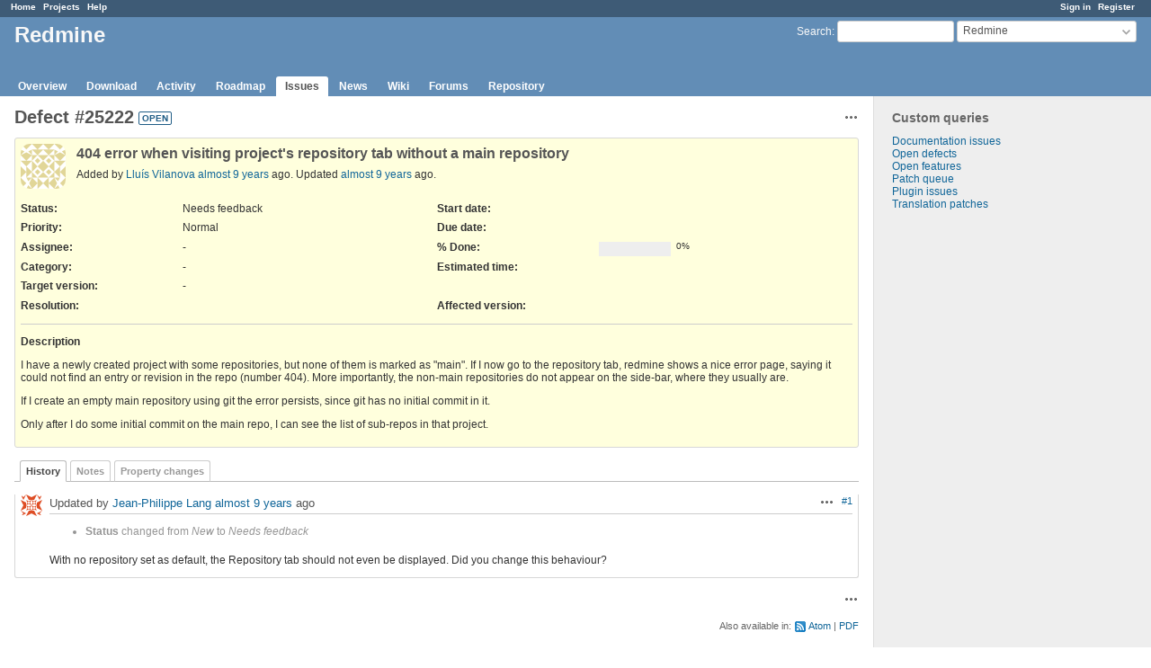

--- FILE ---
content_type: text/html; charset=utf-8
request_url: https://www.redmine.org/issues/25222
body_size: 4114
content:
<!DOCTYPE html>
<html lang="en">
<head>
<meta charset="utf-8" />
<meta http-equiv="X-UA-Compatible" content="IE=edge"/>
<title>Defect #25222: 404 error when visiting project&#39;s repository tab without a main repository - Redmine</title>
<meta name="viewport" content="width=device-width, initial-scale=1">
<meta name="description" content="Redmine" />
<meta name="keywords" content="issue,bug,tracker" />
<meta name="csrf-param" content="authenticity_token" />
<meta name="csrf-token" content="lhQlv9cE6Ehs9ukrR0Sh3DBEd13an7Plcbxxlv7dkAsaQafHju6cj0ZFn50o4dkd5dTIfANWybuWCEkRJI+jig==" />
<link rel='shortcut icon' href='/favicon.ico?1679302129' />
<link rel="stylesheet" media="all" href="/stylesheets/jquery/jquery-ui-1.13.2.css?1679302129" />
<link rel="stylesheet" media="all" href="/stylesheets/tribute-5.1.3.css?1679302129" />
<link rel="stylesheet" media="all" href="/stylesheets/application.css?1679302129" />
<link rel="stylesheet" media="all" href="/stylesheets/responsive.css?1679302129" />

<script src="/javascripts/jquery-3.6.1-ui-1.13.2-ujs-5.2.8.1.js?1679302129"></script>
<script src="/javascripts/jquery-migrate-3.3.2.min.js?1679302129"></script>
<script src="/javascripts/tribute-5.1.3.min.js?1679302129"></script>
<script src="/javascripts/tablesort-5.2.1.min.js?1679302129"></script>
<script src="/javascripts/tablesort-5.2.1.number.min.js?1679302129"></script>
<script src="/javascripts/application.js?1679302129"></script>
<script src="/javascripts/responsive.js?1679302129"></script>
<script>
//<![CDATA[
$(window).on('load', function(){ warnLeavingUnsaved('The current page contains unsaved text that will be lost if you leave this page.'); });
//]]>
</script>

<script>
//<![CDATA[
rm = window.rm || {};rm.AutoComplete = rm.AutoComplete || {};rm.AutoComplete.dataSources = '{"issues":"/issues/auto_complete?project_id=redmine\u0026q=","wiki_pages":"/wiki_pages/auto_complete?project_id=redmine\u0026q="}';
//]]>
</script>

<!-- page specific tags -->
    <link rel="alternate" type="application/atom+xml" title="Redmine - Defect #25222: 404 error when visiting project&#39;s repository tab without a main repository" href="https://www.redmine.org/issues/25222.atom" />
<script src="/javascripts/context_menu.js?1679302129"></script><link rel="stylesheet" media="screen" href="/stylesheets/context_menu.css?1679302129" /></head>
<body class="project-redmine has-main-menu controller-issues action-show avatars-on">

<div id="wrapper">

<div class="flyout-menu js-flyout-menu">

        <div class="flyout-menu__search">
            <form action="/projects/redmine/search" accept-charset="UTF-8" name="form-96e33c9e" method="get"><input name="utf8" type="hidden" value="&#x2713;" />
            <input type="hidden" name="issues" value="1" />
            <label class="search-magnifier search-magnifier--flyout" for="flyout-search">&#9906;</label>
            <input type="text" name="q" id="flyout-search" class="small js-search-input" placeholder="Search" />
</form>        </div>


        <h3>Project</h3>
        <span class="js-project-menu"></span>

    <h3>General</h3>
    <span class="js-general-menu"></span>

    <span class="js-sidebar flyout-menu__sidebar"></span>

    <h3>Profile</h3>
    <span class="js-profile-menu"></span>

</div>

<div id="wrapper2">
<div id="wrapper3">
<div id="top-menu">
    <div id="account">
        <ul><li><a class="login" href="/login">Sign in</a></li><li><a class="register" href="/account/register">Register</a></li></ul>    </div>
    
    <ul><li><a class="home" href="/">Home</a></li><li><a class="projects" href="/projects">Projects</a></li><li><a class="help" href="https://www.redmine.org/guide">Help</a></li></ul></div>

<div id="header">

    <a href="#" class="mobile-toggle-button js-flyout-menu-toggle-button"></a>

    <div id="quick-search">
        <form action="/projects/redmine/search" accept-charset="UTF-8" name="form-66a639c8" method="get"><input name="utf8" type="hidden" value="&#x2713;" />
        <input type="hidden" name="scope" value="subprojects" />
        <input type="hidden" name="issues" value="1" />
        <label for='q'>
          <a accesskey="4" href="/projects/redmine/search?scope=subprojects">Search</a>:
        </label>
        <input type="text" name="q" id="q" size="20" class="small" accesskey="f" data-auto-complete="true" />
</form>        <div id="project-jump" class="drdn"><span class="drdn-trigger">Redmine</span><div class="drdn-content"><div class="quick-search"><input type="text" name="q" id="projects-quick-search" value="" class="autocomplete" data-automcomplete-url="/projects/autocomplete.js?jump=issues" autocomplete="off" /></div><div class="drdn-items projects selection"></div><div class="drdn-items all-projects selection"><a href="/projects?jump=issues">All Projects</a></div></div></div>
    </div>

    <h1><span class="current-project">Redmine</span></h1>

    <div id="main-menu" class="tabs">
        <ul><li><a class="overview" href="/projects/redmine">Overview</a></li><li><a class="download" href="/projects/redmine/wiki/Download">Download</a></li><li><a class="activity" href="/projects/redmine/activity">Activity</a></li><li><a class="roadmap" href="/projects/redmine/roadmap">Roadmap</a></li><li><a class="issues selected" href="/projects/redmine/issues">Issues</a></li><li><a class="news" href="/projects/redmine/news">News</a></li><li><a class="wiki" href="/projects/redmine/wiki">Wiki</a></li><li><a class="boards" href="/projects/redmine/boards">Forums</a></li><li><a class="repository" href="/projects/redmine/repository">Repository</a></li></ul>
        <div class="tabs-buttons" style="display:none;">
            <button class="tab-left" onclick="moveTabLeft(this); return false;"></button>
            <button class="tab-right" onclick="moveTabRight(this); return false;"></button>
        </div>
    </div>
</div>

<div id="main" class="">
    <div id="sidebar">
          


<h3>Custom queries</h3>
<ul class="queries"><li><a class="query" href="/projects/redmine/issues?query_id=84">Documentation issues</a></li>
<li><a class="query" href="/projects/redmine/issues?query_id=1">Open defects</a></li>
<li><a class="query" href="/projects/redmine/issues?query_id=2">Open features</a></li>
<li><a class="query" href="/projects/redmine/issues?query_id=931">Patch queue</a></li>
<li><a class="query" href="/projects/redmine/issues?query_id=42">Plugin issues</a></li>
<li><a class="query" href="/projects/redmine/issues?query_id=7">Translation patches</a></li></ul>




		<br />
		<script type="text/javascript"><!--
		google_ad_client = "pub-0447284344517370";
		google_alternate_color = "FFFFFF";
		google_ad_width = 160;
		google_ad_height = 600;
		google_ad_format = "160x600_as";
		google_ad_type = "text_image";
		google_ad_channel = "";
		google_color_border = "EEEEEE";
		google_color_bg = "FFFFFF";
		google_color_link = "484848";
		google_color_text = "484848";
		google_color_url = "2A5685";
		//-->
		</script>
		<script type="text/javascript"
		  src="//pagead2.googlesyndication.com/pagead/show_ads.js">
		</script>
                <br />

        
    </div>

    <div id="content">
        
        <div class="contextual">




<span class="drdn"><span class="drdn-trigger"><span class="icon-only icon-actions" title="Actions">Actions</span></span><div class="drdn-content"><div class="drdn-items">
  <a href="#" onclick="copyTextToClipboard(this);; return false;" class="icon icon-copy-link" data-clipboard-text="https://www.redmine.org/issues/25222">Copy link</a>
  
</div></div></span></div>


<h2 class="inline-flex">Defect #25222</h2>
<span class="badge badge-status-open">open</span>

<div class="issue tracker-1 status-10 priority-4 priority-default details">

  <div class="gravatar-with-child">
    <img alt="" title="Author: Lluís Vilanova" class="gravatar" srcset="https://www.gravatar.com/avatar/92d72050d08af89051c2852213f0d676?rating=PG&amp;size=100&amp;default=identicon 2x" src="https://www.gravatar.com/avatar/92d72050d08af89051c2852213f0d676?rating=PG&amp;size=50&amp;default=identicon" />
    
  </div>

<div class="subject">
<div><h3>404 error when visiting project&#39;s repository tab without a main repository</h3></div>
</div>
        <p class="author">
        Added by <a class="user active" href="/users/8480">Lluís Vilanova</a> <a title="2017-02-28 19:32" href="/projects/redmine/activity?from=2017-02-28">almost 9 years</a> ago.
        Updated <a title="2017-02-28 21:09" href="/projects/redmine/activity?from=2017-02-28">almost 9 years</a> ago.
        </p>

<div class="attributes">
<div class="splitcontent"><div class="splitcontentleft"><div class="status attribute"><div class="label">Status:</div><div class="value">Needs feedback</div></div><div class="priority attribute"><div class="label">Priority:</div><div class="value">Normal</div></div><div class="assigned-to attribute"><div class="label">Assignee:</div><div class="value">-</div></div><div class="category attribute"><div class="label">Category:</div><div class="value">-</div></div><div class="fixed-version attribute"><div class="label">Target version:</div><div class="value">-</div></div></div><div class="splitcontentleft"><div class="start-date attribute"><div class="label">Start date:</div><div class="value"></div></div><div class="due-date attribute"><div class="label">Due date:</div><div class="value"></div></div><div class="progress attribute"><div class="label">% Done:</div><div class="value"><table class="progress progress-0"><tr><td style="width: 100%;" class="todo"></td></tr></table><p class="percent">0%</p></div></div><div class="estimated-hours attribute"><div class="label">Estimated time:</div><div class="value"></div></div></div></div>
<div class="splitcontent"><div class="splitcontentleft"><div class="list_cf cf_2 attribute"><div class="label"><span>Resolution</span>:</div><div class="value"></div></div></div><div class="splitcontentleft"><div class="version_cf cf_4 attribute"><div class="label"><span>Affected version</span>:</div><div class="value"></div></div></div></div>

</div>

<hr />
<div class="description">
  <div class="contextual">
  
  </div>

  <p><strong>Description</strong></p>
  <div class="wiki">
  <p>I have a newly created project with some repositories, but none of them is marked as "main".  If I now go to the repository tab, redmine shows a nice error page, saying it could not find an entry or revision in the repo (number 404). More importantly, the non-main repositories do not appear on the side-bar, where they usually are.</p>


	<p>If I create an empty main repository using git the error persists, since git has no initial commit in it.</p>


	<p>Only after I do some initial commit on the main repo, I can see the list of sub-repos in that project.</p>
  </div>
</div>







</div>



<div id="history">

<div class="tabs">
  <ul>
    <li><a id="tab-history" class="selected" onclick="showIssueHistory(&quot;history&quot;, this.href); return false;" href="/issues/25222?tab=history">History</a></li>
    <li><a id="tab-notes" onclick="showIssueHistory(&quot;notes&quot;, this.href); return false;" href="/issues/25222?tab=notes">Notes</a></li>
    <li><a id="tab-properties" onclick="showIssueHistory(&quot;properties&quot;, this.href); return false;" href="/issues/25222?tab=properties">Property changes</a></li>
  </ul>
  <div class="tabs-buttons" style="display:none;">
    <button class="tab-left" type="button" onclick="moveTabLeft(this);"></button>
    <button class="tab-right" type="button" onclick="moveTabRight(this);"></button>
  </div>
</div>

  <div id="tab-content-history" class="tab-content">
  <div id="change-76996" class="journal has-notes has-details">
    <div id="note-1">
    <div class="contextual">
      <span class="journal-actions"><span class="drdn"><span class="drdn-trigger"><span class="icon-only icon-actions" title="Actions">Actions</span></span><div class="drdn-content"><div class="drdn-items"><a href="#" onclick="copyTextToClipboard(this);; return false;" class="icon icon-copy-link" data-clipboard-text="https://www.redmine.org/issues/25222#note-1">Copy link</a></div></div></span></span>
      <a href="#note-1" class="journal-link">#1</a>
    </div>
    <h4 class='note-header'>
      <img alt="" title="Jean-Philippe Lang" class="gravatar" srcset="https://www.gravatar.com/avatar/d10cc640844d4c0503fb1e4b7c95e6cc?rating=PG&amp;size=48&amp;default=identicon 2x" src="https://www.gravatar.com/avatar/d10cc640844d4c0503fb1e4b7c95e6cc?rating=PG&amp;size=24&amp;default=identicon" />
      Updated by <a class="user active" href="/users/1">Jean-Philippe Lang</a> <a title="2017-02-28 21:09" href="/projects/redmine/activity?from=2017-02-28">almost 9 years</a> ago
      <span id="journal-76996-private_notes" class=""></span>
    </h4>

    <ul class="details">
       <li><strong>Status</strong> changed from <i>New</i> to <i>Needs feedback</i></li>
    </ul>
    <div id="journal-76996-notes" class="wiki"><p>With no repository set as default, the Repository tab should not even be displayed. Did you change this behaviour?</p></div>
    </div>
  </div>
  

</div>
  
  

<script>
//<![CDATA[
showIssueHistory("history", this.href)
//]]>
</script>

</div>

<div style="clear: both;"></div>
<div class="contextual">




<span class="drdn"><span class="drdn-trigger"><span class="icon-only icon-actions" title="Actions">Actions</span></span><div class="drdn-content"><div class="drdn-items">
  <a href="#" onclick="copyTextToClipboard(this);; return false;" class="icon icon-copy-link" data-clipboard-text="https://www.redmine.org/issues/25222">Copy link</a>
  
</div></div></span></div>


<div style="clear: both;"></div>


<p class="other-formats">Also available in:  <span><a class="atom" rel="nofollow" href="/issues/25222.atom">Atom</a></span>
  <span><a class="pdf" rel="nofollow" href="/issues/25222.pdf">PDF</a></span>
</p>





        
        <div style="clear:both;"></div>
    </div>
</div>
<div id="footer">
    Powered by <a href="https://www.redmine.org/">Redmine</a> &copy; 2006-2023 Jean-Philippe Lang
</div>
</div>

<div id="ajax-indicator" style="display:none;"><span>Loading...</span></div>
<div id="ajax-modal" style="display:none;"></div>

</div>
</div>

</body>
</html>


--- FILE ---
content_type: text/html; charset=utf-8
request_url: https://www.google.com/recaptcha/api2/aframe
body_size: 266
content:
<!DOCTYPE HTML><html><head><meta http-equiv="content-type" content="text/html; charset=UTF-8"></head><body><script nonce="YfcXTHrZ_ogav_ix1cMwdQ">/** Anti-fraud and anti-abuse applications only. See google.com/recaptcha */ try{var clients={'sodar':'https://pagead2.googlesyndication.com/pagead/sodar?'};window.addEventListener("message",function(a){try{if(a.source===window.parent){var b=JSON.parse(a.data);var c=clients[b['id']];if(c){var d=document.createElement('img');d.src=c+b['params']+'&rc='+(localStorage.getItem("rc::a")?sessionStorage.getItem("rc::b"):"");window.document.body.appendChild(d);sessionStorage.setItem("rc::e",parseInt(sessionStorage.getItem("rc::e")||0)+1);localStorage.setItem("rc::h",'1768617139706');}}}catch(b){}});window.parent.postMessage("_grecaptcha_ready", "*");}catch(b){}</script></body></html>